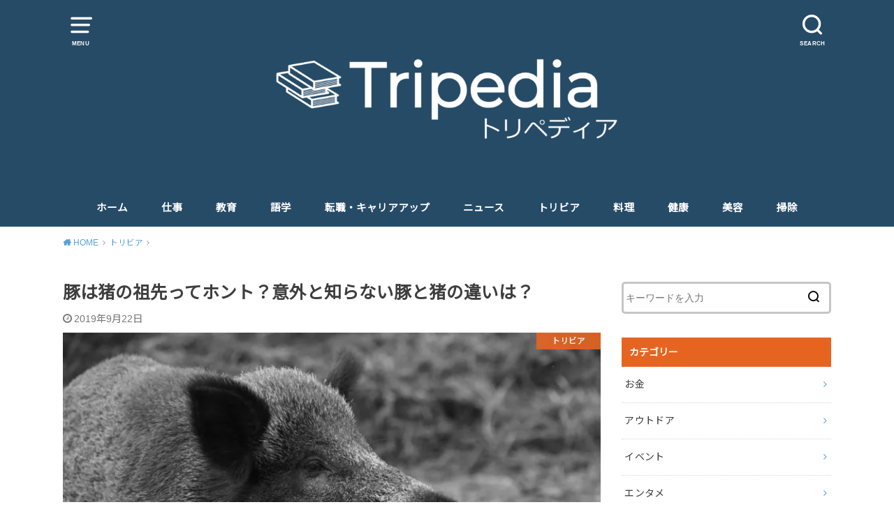

--- FILE ---
content_type: text/html; charset=UTF-8
request_url: https://tripedian.com/how-to-different-pig-and-boar/
body_size: 19901
content:
<!doctype html>
<html dir="ltr" lang="ja" prefix="og: https://ogp.me/ns#" class="no-js">

<head>
<meta charset="utf-8">
<meta http-equiv="X-UA-Compatible" content="IE=edge">
<meta name="HandheldFriendly" content="True">
<meta name="MobileOptimized" content="320">
<meta name="viewport" content="width=device-width, initial-scale=1"/>

<link rel="pingback" href="https://tripedian.com/wp/xmlrpc.php">

<title>豚は猪の祖先ってホント？意外と知らない豚と猪の違いは？ | トリペディア</title>

		<!-- All in One SEO 4.9.3 - aioseo.com -->
	<meta name="robots" content="max-snippet:-1, max-image-preview:large, max-video-preview:-1" />
	<meta name="author" content="kiyoshi"/>
	<link rel="canonical" href="https://tripedian.com/how-to-different-pig-and-boar/" />
	<meta name="generator" content="All in One SEO (AIOSEO) 4.9.3" />
		<meta property="og:locale" content="ja_JP" />
		<meta property="og:site_name" content="トリペディア | 生活に役立つ百科事典　　" />
		<meta property="og:type" content="activity" />
		<meta property="og:title" content="豚は猪の祖先ってホント？意外と知らない豚と猪の違いは？ | トリペディア" />
		<meta property="og:url" content="https://tripedian.com/how-to-different-pig-and-boar/" />
		<meta property="og:image" content="https://tripedian.com/wp/wp-content/uploads/2019/09/animal-black-and-white-pig-236684-1.jpg" />
		<meta property="og:image:secure_url" content="https://tripedian.com/wp/wp-content/uploads/2019/09/animal-black-and-white-pig-236684-1.jpg" />
		<meta property="og:image:width" content="800" />
		<meta property="og:image:height" content="533" />
		<meta name="twitter:card" content="summary" />
		<meta name="twitter:title" content="豚は猪の祖先ってホント？意外と知らない豚と猪の違いは？ | トリペディア" />
		<meta name="twitter:image" content="https://tripedian.com/wp/wp-content/uploads/2019/09/animal-black-and-white-pig-236684-1.jpg" />
		<script type="application/ld+json" class="aioseo-schema">
			{"@context":"https:\/\/schema.org","@graph":[{"@type":"Article","@id":"https:\/\/tripedian.com\/how-to-different-pig-and-boar\/#article","name":"\u8c5a\u306f\u732a\u306e\u7956\u5148\u3063\u3066\u30db\u30f3\u30c8\uff1f\u610f\u5916\u3068\u77e5\u3089\u306a\u3044\u8c5a\u3068\u732a\u306e\u9055\u3044\u306f\uff1f | \u30c8\u30ea\u30da\u30c7\u30a3\u30a2","headline":"\u8c5a\u306f\u732a\u306e\u7956\u5148\u3063\u3066\u30db\u30f3\u30c8\uff1f\u610f\u5916\u3068\u77e5\u3089\u306a\u3044\u8c5a\u3068\u732a\u306e\u9055\u3044\u306f\uff1f","author":{"@id":"https:\/\/tripedian.com\/author\/rai92go\/#author"},"publisher":{"@id":"https:\/\/tripedian.com\/#organization"},"image":{"@type":"ImageObject","url":"https:\/\/i0.wp.com\/tripedian.com\/wp\/wp-content\/uploads\/2019\/09\/animal-black-and-white-pig-236684-1.jpg?fit=800%2C533&ssl=1","width":800,"height":533},"datePublished":"2019-09-22T08:00:43+09:00","dateModified":"2019-09-22T07:58:52+09:00","inLanguage":"ja","mainEntityOfPage":{"@id":"https:\/\/tripedian.com\/how-to-different-pig-and-boar\/#webpage"},"isPartOf":{"@id":"https:\/\/tripedian.com\/how-to-different-pig-and-boar\/#webpage"},"articleSection":"\u30c8\u30ea\u30d3\u30a2, pickup, \u732a \u8c5a \u5473 \u9055\u3044, \u732a \u8c5a \u5e72\u652f, \u732a\u3068\u8c5a\u306e\u30cf\u30fc\u30d5, \u8c5a \u732a \u9055\u3044"},{"@type":"BreadcrumbList","@id":"https:\/\/tripedian.com\/how-to-different-pig-and-boar\/#breadcrumblist","itemListElement":[{"@type":"ListItem","@id":"https:\/\/tripedian.com#listItem","position":1,"name":"Home","item":"https:\/\/tripedian.com","nextItem":{"@type":"ListItem","@id":"https:\/\/tripedian.com\/category\/%e3%83%88%e3%83%aa%e3%83%93%e3%82%a2\/#listItem","name":"\u30c8\u30ea\u30d3\u30a2"}},{"@type":"ListItem","@id":"https:\/\/tripedian.com\/category\/%e3%83%88%e3%83%aa%e3%83%93%e3%82%a2\/#listItem","position":2,"name":"\u30c8\u30ea\u30d3\u30a2","item":"https:\/\/tripedian.com\/category\/%e3%83%88%e3%83%aa%e3%83%93%e3%82%a2\/","nextItem":{"@type":"ListItem","@id":"https:\/\/tripedian.com\/how-to-different-pig-and-boar\/#listItem","name":"\u8c5a\u306f\u732a\u306e\u7956\u5148\u3063\u3066\u30db\u30f3\u30c8\uff1f\u610f\u5916\u3068\u77e5\u3089\u306a\u3044\u8c5a\u3068\u732a\u306e\u9055\u3044\u306f\uff1f"},"previousItem":{"@type":"ListItem","@id":"https:\/\/tripedian.com#listItem","name":"Home"}},{"@type":"ListItem","@id":"https:\/\/tripedian.com\/how-to-different-pig-and-boar\/#listItem","position":3,"name":"\u8c5a\u306f\u732a\u306e\u7956\u5148\u3063\u3066\u30db\u30f3\u30c8\uff1f\u610f\u5916\u3068\u77e5\u3089\u306a\u3044\u8c5a\u3068\u732a\u306e\u9055\u3044\u306f\uff1f","previousItem":{"@type":"ListItem","@id":"https:\/\/tripedian.com\/category\/%e3%83%88%e3%83%aa%e3%83%93%e3%82%a2\/#listItem","name":"\u30c8\u30ea\u30d3\u30a2"}}]},{"@type":"Organization","@id":"https:\/\/tripedian.com\/#organization","name":"\u30c8\u30ea\u30da\u30c7\u30a3\u30a2","description":"\u751f\u6d3b\u306b\u5f79\u7acb\u3064\u767e\u79d1\u4e8b\u5178\u3000\u3000","url":"https:\/\/tripedian.com\/"},{"@type":"Person","@id":"https:\/\/tripedian.com\/author\/rai92go\/#author","url":"https:\/\/tripedian.com\/author\/rai92go\/","name":"kiyoshi","image":{"@type":"ImageObject","@id":"https:\/\/tripedian.com\/how-to-different-pig-and-boar\/#authorImage","url":"https:\/\/secure.gravatar.com\/avatar\/8094270b97dfacc0b1dc6cd2a51780372dc2c7e4d605539053c51897585a7601?s=96&d=mm&r=g","width":96,"height":96,"caption":"kiyoshi"}},{"@type":"WebPage","@id":"https:\/\/tripedian.com\/how-to-different-pig-and-boar\/#webpage","url":"https:\/\/tripedian.com\/how-to-different-pig-and-boar\/","name":"\u8c5a\u306f\u732a\u306e\u7956\u5148\u3063\u3066\u30db\u30f3\u30c8\uff1f\u610f\u5916\u3068\u77e5\u3089\u306a\u3044\u8c5a\u3068\u732a\u306e\u9055\u3044\u306f\uff1f | \u30c8\u30ea\u30da\u30c7\u30a3\u30a2","inLanguage":"ja","isPartOf":{"@id":"https:\/\/tripedian.com\/#website"},"breadcrumb":{"@id":"https:\/\/tripedian.com\/how-to-different-pig-and-boar\/#breadcrumblist"},"author":{"@id":"https:\/\/tripedian.com\/author\/rai92go\/#author"},"creator":{"@id":"https:\/\/tripedian.com\/author\/rai92go\/#author"},"image":{"@type":"ImageObject","url":"https:\/\/i0.wp.com\/tripedian.com\/wp\/wp-content\/uploads\/2019\/09\/animal-black-and-white-pig-236684-1.jpg?fit=800%2C533&ssl=1","@id":"https:\/\/tripedian.com\/how-to-different-pig-and-boar\/#mainImage","width":800,"height":533},"primaryImageOfPage":{"@id":"https:\/\/tripedian.com\/how-to-different-pig-and-boar\/#mainImage"},"datePublished":"2019-09-22T08:00:43+09:00","dateModified":"2019-09-22T07:58:52+09:00"},{"@type":"WebSite","@id":"https:\/\/tripedian.com\/#website","url":"https:\/\/tripedian.com\/","name":"\u30c8\u30ea\u30da\u30c7\u30a3\u30a2","description":"\u751f\u6d3b\u306b\u5f79\u7acb\u3064\u767e\u79d1\u4e8b\u5178\u3000\u3000","inLanguage":"ja","publisher":{"@id":"https:\/\/tripedian.com\/#organization"}}]}
		</script>
		<!-- All in One SEO -->

<!-- Jetpack Site Verification Tags -->
<meta name="google-site-verification" content="tScwUPwOI7qdtdCW0UKc9cUkmTVxoTbgsmC1kxxS224" />
<link rel='dns-prefetch' href='//stats.wp.com' />
<link rel='dns-prefetch' href='//fonts.googleapis.com' />
<link rel='dns-prefetch' href='//v0.wordpress.com' />
<link rel='dns-prefetch' href='//jetpack.wordpress.com' />
<link rel='dns-prefetch' href='//s0.wp.com' />
<link rel='dns-prefetch' href='//public-api.wordpress.com' />
<link rel='dns-prefetch' href='//0.gravatar.com' />
<link rel='dns-prefetch' href='//1.gravatar.com' />
<link rel='dns-prefetch' href='//2.gravatar.com' />
<link rel='dns-prefetch' href='//widgets.wp.com' />
<link rel='preconnect' href='//c0.wp.com' />
<link rel='preconnect' href='//i0.wp.com' />
<link rel="alternate" type="application/rss+xml" title="トリペディア &raquo; フィード" href="https://tripedian.com/feed/" />
<link rel="alternate" type="application/rss+xml" title="トリペディア &raquo; コメントフィード" href="https://tripedian.com/comments/feed/" />
<link rel="alternate" type="application/rss+xml" title="トリペディア &raquo; 豚は猪の祖先ってホント？意外と知らない豚と猪の違いは？ のコメントのフィード" href="https://tripedian.com/how-to-different-pig-and-boar/feed/" />
<link rel="alternate" title="oEmbed (JSON)" type="application/json+oembed" href="https://tripedian.com/wp-json/oembed/1.0/embed?url=https%3A%2F%2Ftripedian.com%2Fhow-to-different-pig-and-boar%2F" />
<link rel="alternate" title="oEmbed (XML)" type="text/xml+oembed" href="https://tripedian.com/wp-json/oembed/1.0/embed?url=https%3A%2F%2Ftripedian.com%2Fhow-to-different-pig-and-boar%2F&#038;format=xml" />
<style id='wp-img-auto-sizes-contain-inline-css' type='text/css'>
img:is([sizes=auto i],[sizes^="auto," i]){contain-intrinsic-size:3000px 1500px}
/*# sourceURL=wp-img-auto-sizes-contain-inline-css */
</style>
<style id='wp-emoji-styles-inline-css' type='text/css'>

	img.wp-smiley, img.emoji {
		display: inline !important;
		border: none !important;
		box-shadow: none !important;
		height: 1em !important;
		width: 1em !important;
		margin: 0 0.07em !important;
		vertical-align: -0.1em !important;
		background: none !important;
		padding: 0 !important;
	}
/*# sourceURL=wp-emoji-styles-inline-css */
</style>
<style id='wp-block-library-inline-css' type='text/css'>
:root{--wp-block-synced-color:#7a00df;--wp-block-synced-color--rgb:122,0,223;--wp-bound-block-color:var(--wp-block-synced-color);--wp-editor-canvas-background:#ddd;--wp-admin-theme-color:#007cba;--wp-admin-theme-color--rgb:0,124,186;--wp-admin-theme-color-darker-10:#006ba1;--wp-admin-theme-color-darker-10--rgb:0,107,160.5;--wp-admin-theme-color-darker-20:#005a87;--wp-admin-theme-color-darker-20--rgb:0,90,135;--wp-admin-border-width-focus:2px}@media (min-resolution:192dpi){:root{--wp-admin-border-width-focus:1.5px}}.wp-element-button{cursor:pointer}:root .has-very-light-gray-background-color{background-color:#eee}:root .has-very-dark-gray-background-color{background-color:#313131}:root .has-very-light-gray-color{color:#eee}:root .has-very-dark-gray-color{color:#313131}:root .has-vivid-green-cyan-to-vivid-cyan-blue-gradient-background{background:linear-gradient(135deg,#00d084,#0693e3)}:root .has-purple-crush-gradient-background{background:linear-gradient(135deg,#34e2e4,#4721fb 50%,#ab1dfe)}:root .has-hazy-dawn-gradient-background{background:linear-gradient(135deg,#faaca8,#dad0ec)}:root .has-subdued-olive-gradient-background{background:linear-gradient(135deg,#fafae1,#67a671)}:root .has-atomic-cream-gradient-background{background:linear-gradient(135deg,#fdd79a,#004a59)}:root .has-nightshade-gradient-background{background:linear-gradient(135deg,#330968,#31cdcf)}:root .has-midnight-gradient-background{background:linear-gradient(135deg,#020381,#2874fc)}:root{--wp--preset--font-size--normal:16px;--wp--preset--font-size--huge:42px}.has-regular-font-size{font-size:1em}.has-larger-font-size{font-size:2.625em}.has-normal-font-size{font-size:var(--wp--preset--font-size--normal)}.has-huge-font-size{font-size:var(--wp--preset--font-size--huge)}.has-text-align-center{text-align:center}.has-text-align-left{text-align:left}.has-text-align-right{text-align:right}.has-fit-text{white-space:nowrap!important}#end-resizable-editor-section{display:none}.aligncenter{clear:both}.items-justified-left{justify-content:flex-start}.items-justified-center{justify-content:center}.items-justified-right{justify-content:flex-end}.items-justified-space-between{justify-content:space-between}.screen-reader-text{border:0;clip-path:inset(50%);height:1px;margin:-1px;overflow:hidden;padding:0;position:absolute;width:1px;word-wrap:normal!important}.screen-reader-text:focus{background-color:#ddd;clip-path:none;color:#444;display:block;font-size:1em;height:auto;left:5px;line-height:normal;padding:15px 23px 14px;text-decoration:none;top:5px;width:auto;z-index:100000}html :where(.has-border-color){border-style:solid}html :where([style*=border-top-color]){border-top-style:solid}html :where([style*=border-right-color]){border-right-style:solid}html :where([style*=border-bottom-color]){border-bottom-style:solid}html :where([style*=border-left-color]){border-left-style:solid}html :where([style*=border-width]){border-style:solid}html :where([style*=border-top-width]){border-top-style:solid}html :where([style*=border-right-width]){border-right-style:solid}html :where([style*=border-bottom-width]){border-bottom-style:solid}html :where([style*=border-left-width]){border-left-style:solid}html :where(img[class*=wp-image-]){height:auto;max-width:100%}:where(figure){margin:0 0 1em}html :where(.is-position-sticky){--wp-admin--admin-bar--position-offset:var(--wp-admin--admin-bar--height,0px)}@media screen and (max-width:600px){html :where(.is-position-sticky){--wp-admin--admin-bar--position-offset:0px}}

/*# sourceURL=wp-block-library-inline-css */
</style><style id='global-styles-inline-css' type='text/css'>
:root{--wp--preset--aspect-ratio--square: 1;--wp--preset--aspect-ratio--4-3: 4/3;--wp--preset--aspect-ratio--3-4: 3/4;--wp--preset--aspect-ratio--3-2: 3/2;--wp--preset--aspect-ratio--2-3: 2/3;--wp--preset--aspect-ratio--16-9: 16/9;--wp--preset--aspect-ratio--9-16: 9/16;--wp--preset--color--black: #000000;--wp--preset--color--cyan-bluish-gray: #abb8c3;--wp--preset--color--white: #ffffff;--wp--preset--color--pale-pink: #f78da7;--wp--preset--color--vivid-red: #cf2e2e;--wp--preset--color--luminous-vivid-orange: #ff6900;--wp--preset--color--luminous-vivid-amber: #fcb900;--wp--preset--color--light-green-cyan: #7bdcb5;--wp--preset--color--vivid-green-cyan: #00d084;--wp--preset--color--pale-cyan-blue: #8ed1fc;--wp--preset--color--vivid-cyan-blue: #0693e3;--wp--preset--color--vivid-purple: #9b51e0;--wp--preset--gradient--vivid-cyan-blue-to-vivid-purple: linear-gradient(135deg,rgb(6,147,227) 0%,rgb(155,81,224) 100%);--wp--preset--gradient--light-green-cyan-to-vivid-green-cyan: linear-gradient(135deg,rgb(122,220,180) 0%,rgb(0,208,130) 100%);--wp--preset--gradient--luminous-vivid-amber-to-luminous-vivid-orange: linear-gradient(135deg,rgb(252,185,0) 0%,rgb(255,105,0) 100%);--wp--preset--gradient--luminous-vivid-orange-to-vivid-red: linear-gradient(135deg,rgb(255,105,0) 0%,rgb(207,46,46) 100%);--wp--preset--gradient--very-light-gray-to-cyan-bluish-gray: linear-gradient(135deg,rgb(238,238,238) 0%,rgb(169,184,195) 100%);--wp--preset--gradient--cool-to-warm-spectrum: linear-gradient(135deg,rgb(74,234,220) 0%,rgb(151,120,209) 20%,rgb(207,42,186) 40%,rgb(238,44,130) 60%,rgb(251,105,98) 80%,rgb(254,248,76) 100%);--wp--preset--gradient--blush-light-purple: linear-gradient(135deg,rgb(255,206,236) 0%,rgb(152,150,240) 100%);--wp--preset--gradient--blush-bordeaux: linear-gradient(135deg,rgb(254,205,165) 0%,rgb(254,45,45) 50%,rgb(107,0,62) 100%);--wp--preset--gradient--luminous-dusk: linear-gradient(135deg,rgb(255,203,112) 0%,rgb(199,81,192) 50%,rgb(65,88,208) 100%);--wp--preset--gradient--pale-ocean: linear-gradient(135deg,rgb(255,245,203) 0%,rgb(182,227,212) 50%,rgb(51,167,181) 100%);--wp--preset--gradient--electric-grass: linear-gradient(135deg,rgb(202,248,128) 0%,rgb(113,206,126) 100%);--wp--preset--gradient--midnight: linear-gradient(135deg,rgb(2,3,129) 0%,rgb(40,116,252) 100%);--wp--preset--font-size--small: 13px;--wp--preset--font-size--medium: 20px;--wp--preset--font-size--large: 36px;--wp--preset--font-size--x-large: 42px;--wp--preset--spacing--20: 0.44rem;--wp--preset--spacing--30: 0.67rem;--wp--preset--spacing--40: 1rem;--wp--preset--spacing--50: 1.5rem;--wp--preset--spacing--60: 2.25rem;--wp--preset--spacing--70: 3.38rem;--wp--preset--spacing--80: 5.06rem;--wp--preset--shadow--natural: 6px 6px 9px rgba(0, 0, 0, 0.2);--wp--preset--shadow--deep: 12px 12px 50px rgba(0, 0, 0, 0.4);--wp--preset--shadow--sharp: 6px 6px 0px rgba(0, 0, 0, 0.2);--wp--preset--shadow--outlined: 6px 6px 0px -3px rgb(255, 255, 255), 6px 6px rgb(0, 0, 0);--wp--preset--shadow--crisp: 6px 6px 0px rgb(0, 0, 0);}:where(.is-layout-flex){gap: 0.5em;}:where(.is-layout-grid){gap: 0.5em;}body .is-layout-flex{display: flex;}.is-layout-flex{flex-wrap: wrap;align-items: center;}.is-layout-flex > :is(*, div){margin: 0;}body .is-layout-grid{display: grid;}.is-layout-grid > :is(*, div){margin: 0;}:where(.wp-block-columns.is-layout-flex){gap: 2em;}:where(.wp-block-columns.is-layout-grid){gap: 2em;}:where(.wp-block-post-template.is-layout-flex){gap: 1.25em;}:where(.wp-block-post-template.is-layout-grid){gap: 1.25em;}.has-black-color{color: var(--wp--preset--color--black) !important;}.has-cyan-bluish-gray-color{color: var(--wp--preset--color--cyan-bluish-gray) !important;}.has-white-color{color: var(--wp--preset--color--white) !important;}.has-pale-pink-color{color: var(--wp--preset--color--pale-pink) !important;}.has-vivid-red-color{color: var(--wp--preset--color--vivid-red) !important;}.has-luminous-vivid-orange-color{color: var(--wp--preset--color--luminous-vivid-orange) !important;}.has-luminous-vivid-amber-color{color: var(--wp--preset--color--luminous-vivid-amber) !important;}.has-light-green-cyan-color{color: var(--wp--preset--color--light-green-cyan) !important;}.has-vivid-green-cyan-color{color: var(--wp--preset--color--vivid-green-cyan) !important;}.has-pale-cyan-blue-color{color: var(--wp--preset--color--pale-cyan-blue) !important;}.has-vivid-cyan-blue-color{color: var(--wp--preset--color--vivid-cyan-blue) !important;}.has-vivid-purple-color{color: var(--wp--preset--color--vivid-purple) !important;}.has-black-background-color{background-color: var(--wp--preset--color--black) !important;}.has-cyan-bluish-gray-background-color{background-color: var(--wp--preset--color--cyan-bluish-gray) !important;}.has-white-background-color{background-color: var(--wp--preset--color--white) !important;}.has-pale-pink-background-color{background-color: var(--wp--preset--color--pale-pink) !important;}.has-vivid-red-background-color{background-color: var(--wp--preset--color--vivid-red) !important;}.has-luminous-vivid-orange-background-color{background-color: var(--wp--preset--color--luminous-vivid-orange) !important;}.has-luminous-vivid-amber-background-color{background-color: var(--wp--preset--color--luminous-vivid-amber) !important;}.has-light-green-cyan-background-color{background-color: var(--wp--preset--color--light-green-cyan) !important;}.has-vivid-green-cyan-background-color{background-color: var(--wp--preset--color--vivid-green-cyan) !important;}.has-pale-cyan-blue-background-color{background-color: var(--wp--preset--color--pale-cyan-blue) !important;}.has-vivid-cyan-blue-background-color{background-color: var(--wp--preset--color--vivid-cyan-blue) !important;}.has-vivid-purple-background-color{background-color: var(--wp--preset--color--vivid-purple) !important;}.has-black-border-color{border-color: var(--wp--preset--color--black) !important;}.has-cyan-bluish-gray-border-color{border-color: var(--wp--preset--color--cyan-bluish-gray) !important;}.has-white-border-color{border-color: var(--wp--preset--color--white) !important;}.has-pale-pink-border-color{border-color: var(--wp--preset--color--pale-pink) !important;}.has-vivid-red-border-color{border-color: var(--wp--preset--color--vivid-red) !important;}.has-luminous-vivid-orange-border-color{border-color: var(--wp--preset--color--luminous-vivid-orange) !important;}.has-luminous-vivid-amber-border-color{border-color: var(--wp--preset--color--luminous-vivid-amber) !important;}.has-light-green-cyan-border-color{border-color: var(--wp--preset--color--light-green-cyan) !important;}.has-vivid-green-cyan-border-color{border-color: var(--wp--preset--color--vivid-green-cyan) !important;}.has-pale-cyan-blue-border-color{border-color: var(--wp--preset--color--pale-cyan-blue) !important;}.has-vivid-cyan-blue-border-color{border-color: var(--wp--preset--color--vivid-cyan-blue) !important;}.has-vivid-purple-border-color{border-color: var(--wp--preset--color--vivid-purple) !important;}.has-vivid-cyan-blue-to-vivid-purple-gradient-background{background: var(--wp--preset--gradient--vivid-cyan-blue-to-vivid-purple) !important;}.has-light-green-cyan-to-vivid-green-cyan-gradient-background{background: var(--wp--preset--gradient--light-green-cyan-to-vivid-green-cyan) !important;}.has-luminous-vivid-amber-to-luminous-vivid-orange-gradient-background{background: var(--wp--preset--gradient--luminous-vivid-amber-to-luminous-vivid-orange) !important;}.has-luminous-vivid-orange-to-vivid-red-gradient-background{background: var(--wp--preset--gradient--luminous-vivid-orange-to-vivid-red) !important;}.has-very-light-gray-to-cyan-bluish-gray-gradient-background{background: var(--wp--preset--gradient--very-light-gray-to-cyan-bluish-gray) !important;}.has-cool-to-warm-spectrum-gradient-background{background: var(--wp--preset--gradient--cool-to-warm-spectrum) !important;}.has-blush-light-purple-gradient-background{background: var(--wp--preset--gradient--blush-light-purple) !important;}.has-blush-bordeaux-gradient-background{background: var(--wp--preset--gradient--blush-bordeaux) !important;}.has-luminous-dusk-gradient-background{background: var(--wp--preset--gradient--luminous-dusk) !important;}.has-pale-ocean-gradient-background{background: var(--wp--preset--gradient--pale-ocean) !important;}.has-electric-grass-gradient-background{background: var(--wp--preset--gradient--electric-grass) !important;}.has-midnight-gradient-background{background: var(--wp--preset--gradient--midnight) !important;}.has-small-font-size{font-size: var(--wp--preset--font-size--small) !important;}.has-medium-font-size{font-size: var(--wp--preset--font-size--medium) !important;}.has-large-font-size{font-size: var(--wp--preset--font-size--large) !important;}.has-x-large-font-size{font-size: var(--wp--preset--font-size--x-large) !important;}
/*# sourceURL=global-styles-inline-css */
</style>

<style id='classic-theme-styles-inline-css' type='text/css'>
/*! This file is auto-generated */
.wp-block-button__link{color:#fff;background-color:#32373c;border-radius:9999px;box-shadow:none;text-decoration:none;padding:calc(.667em + 2px) calc(1.333em + 2px);font-size:1.125em}.wp-block-file__button{background:#32373c;color:#fff;text-decoration:none}
/*# sourceURL=/wp-includes/css/classic-themes.min.css */
</style>
<link rel='stylesheet' id='toc-screen-css' href='https://tripedian.com/wp/wp-content/plugins/table-of-contents-plus/screen.min.css?ver=2411.1' type='text/css' media='all' />
<style id='toc-screen-inline-css' type='text/css'>
div#toc_container ul li {font-size: 85%;}
/*# sourceURL=toc-screen-inline-css */
</style>
<link rel='stylesheet' id='style-css' href='https://tripedian.com/wp/wp-content/themes/yswallow/style.css' type='text/css' media='all' />
<style id='style-inline-css' type='text/css'>
.animated{animation-duration:1.2s;animation-fill-mode:both;animation-delay:0s;animation-timing-function:ease-out}.wpcf7 .screen-reader-response{position:static}.animated{animation-fill-mode:none}@keyframes fadeIn{from{opacity:0}to{opacity:1}}.fadeIn{animation-name:fadeIn}@keyframes fadeInDown{from{opacity:0;transform:translate3d(0,-10px,0)}to{opacity:1;transform:none}}.fadeInDown{animation-name:fadeInDown}@keyframes fadeInDownBig{from{opacity:0;transform:translate3d(0,-100%,0)}to{opacity:1;transform:none}}.fadeInDownBig{animation-name:fadeInDownBig}@keyframes fadeInLeft{from{opacity:0;transform:translate3d(-10px,0,0)}to{opacity:1;transform:none}}.fadeInLeft{animation-name:fadeInLeft}@keyframes fadeInLeftBig{from{opacity:0;transform:translate3d(-100%,0,0)}to{opacity:1;transform:none}}.fadeInLeftBig{animation-name:fadeInLeftBig}@keyframes fadeInRight{from{opacity:0;transform:translate3d(10px,0,0)}to{opacity:1;transform:none}}.fadeInRight{animation-name:fadeInRight}@keyframes fadeInRightBig{from{opacity:0;transform:translate3d(100%,0,0)}to{opacity:1;transform:none}}.fadeInRightBig{animation-name:fadeInRightBig}@keyframes fadeInUp{from{opacity:0;transform:translate3d(0,10px,0)}to{opacity:1;transform:none}}.fadeInUp{animation-name:fadeInUp}@keyframes fadeInUpBig{from{opacity:0;transform:translate3d(0,100%,0)}to{opacity:1;transform:none}}.fadeInUpBig{animation-name:fadeInUpBig}
/*# sourceURL=style-inline-css */
</style>
<link rel='stylesheet' id='child-style-css' href='https://tripedian.com/wp/wp-content/themes/yswallow_custom/style.css' type='text/css' media='all' />
<link crossorigin="anonymous" rel='stylesheet' id='gf_Notojp-css' href='https://fonts.googleapis.com/css?family=Noto+Sans+JP&#038;display=swap' type='text/css' media='all' />
<link rel='stylesheet' id='fontawesome-css' href='https://tripedian.com/wp/wp-content/themes/yswallow/library/css/font-awesome.min.css' type='text/css' media='all' />
<link rel='stylesheet' id='jetpack_likes-css' href='https://c0.wp.com/p/jetpack/15.4/modules/likes/style.css' type='text/css' media='all' />
<style id='quads-styles-inline-css' type='text/css'>

    .quads-location ins.adsbygoogle {
        background: transparent !important;
    }.quads-location .quads_rotator_img{ opacity:1 !important;}
    .quads.quads_ad_container { display: grid; grid-template-columns: auto; grid-gap: 10px; padding: 10px; }
    .grid_image{animation: fadeIn 0.5s;-webkit-animation: fadeIn 0.5s;-moz-animation: fadeIn 0.5s;
        -o-animation: fadeIn 0.5s;-ms-animation: fadeIn 0.5s;}
    .quads-ad-label { font-size: 12px; text-align: center; color: #333;}
    .quads_click_impression { display: none;} .quads-location, .quads-ads-space{max-width:100%;} @media only screen and (max-width: 480px) { .quads-ads-space, .penci-builder-element .quads-ads-space{max-width:340px;}}
/*# sourceURL=quads-styles-inline-css */
</style>
<script type="text/javascript" src="https://c0.wp.com/c/6.9/wp-includes/js/jquery/jquery.min.js" id="jquery-core-js"></script>
<script type="text/javascript" src="https://c0.wp.com/c/6.9/wp-includes/js/jquery/jquery-migrate.min.js" id="jquery-migrate-js"></script>
<link rel="https://api.w.org/" href="https://tripedian.com/wp-json/" /><link rel="alternate" title="JSON" type="application/json" href="https://tripedian.com/wp-json/wp/v2/posts/5313" /><link rel="EditURI" type="application/rsd+xml" title="RSD" href="https://tripedian.com/wp/xmlrpc.php?rsd" />
<meta name="generator" content="WordPress 6.9" />
<link rel='shortlink' href='https://wp.me/paGYyC-1nH' />
	<style>img#wpstats{display:none}</style>
		<script>document.cookie = 'quads_browser_width='+screen.width;</script><style type="text/css">
body, #breadcrumb li a::after{ color: #3E3E3E;}
a, #breadcrumb li a i, .authorbox .author_sns li a::before,.widget li a:after{ color: #57a1d8;}
a:hover{ color: #9eccef;}
.article-footer .post-categories li a,.article-footer .tags a{ background: #57a1d8; border-color:#57a1d8;}
.article-footer .tags a{ color:#57a1d8; background: none;}
.article-footer .post-categories li a:hover,.article-footer .tags a:hover{ background:#9eccef;  border-color:#9eccef;}
input[type="text"],input[type="password"],input[type="datetime"],input[type="datetime-local"],input[type="date"],input[type="month"],input[type="time"],input[type="week"],input[type="number"],input[type="email"],input[type="url"],input[type="search"],input[type="tel"],input[type="color"],select,textarea,.field { background-color: #ffffff;}
#header{ color: #ffffff; background: #264b67;}
#logo a{ color: #ecf6ff;}
@media only screen and (min-width: 768px) {
	#g_nav .nav > li::after{ background: #ecf6ff;}
	#g_nav .nav li ul.sub-menu, #g_nav .nav li ul.children{ background: #2e3a44;color: #ffffff;}
	.archives-list .post-list a .eyecatch::after{ background: #57a1d8;}
}

.slick-prev:before, .slick-next:before, .accordionBtn, #submit, button, html input[type="button"], input[type="reset"], input[type="submit"], .pagination a:hover, .pagination a:focus,.page-links a:hover, .page-links a:focus { background-color: #57a1d8;}
.accordionBtn.active, #submit:hover, #submit:focus{ background-color: #9eccef;}
.entry-content h2, .homeadd_wrap .widgettitle, .widgettitle, .eyecatch .cat-name, ul.wpp-list li a:before, .cat_postlist .catttl span::before, .cat_postlist .catttl span::after, .accordion::before{ background: #e76420; color: #ffffff;}
.entry-content h3,.entry-content h4{ border-color: #e76420;}
.h_balloon .entry-content h2:after{ border-top-color: #e76420;}
.entry-content ol li:before{ background: #e76420; border-color: #e76420;  color: #ffffff;}
.entry-content ol li ol li:before{ color: #e76420;}
.entry-content ul li:before{ color: #e76420;}
.entry-content blockquote::before,.entry-content blockquote::after{color: #e76420;}

.btn-wrap a{background: #57a1d8;border: 1px solid #57a1d8;}
.btn-wrap a:hover,.widget .btn-wrap:not(.simple) a:hover{color: #57a1d8;border-color: #57a1d8;}
.btn-wrap.simple a, .pagination a, .pagination span,.page-links a{border-color: #57a1d8; color: #57a1d8;}
.btn-wrap.simple a:hover, .pagination .current,.pagination .current:hover,.page-links ul > li > span{background-color: #57a1d8;}

#footer-top::before{background-color: #e76420;}
#footer,.cta-inner{background-color: #2e3a44; color: #ffffff;}

</style>
<link rel="amphtml" href="https://tripedian.com/how-to-different-pig-and-boar/?amp=1"><link rel="icon" href="https://i0.wp.com/tripedian.com/wp/wp-content/uploads/2018/11/cropped-Tripedia-logo-1.png?fit=32%2C32&#038;ssl=1" sizes="32x32" />
<link rel="icon" href="https://i0.wp.com/tripedian.com/wp/wp-content/uploads/2018/11/cropped-Tripedia-logo-1.png?fit=192%2C192&#038;ssl=1" sizes="192x192" />
<link rel="apple-touch-icon" href="https://i0.wp.com/tripedian.com/wp/wp-content/uploads/2018/11/cropped-Tripedia-logo-1.png?fit=180%2C180&#038;ssl=1" />
<meta name="msapplication-TileImage" content="https://i0.wp.com/tripedian.com/wp/wp-content/uploads/2018/11/cropped-Tripedia-logo-1.png?fit=270%2C270&#038;ssl=1" />
</head>

<body class="wp-singular post-template-default single single-post postid-5313 single-format-standard wp-theme-yswallow wp-child-theme-yswallow_custom pd_normal h_stitch date_on catlabelon pannavi_on">
	<div id="container">


<header id="header" class="header animated fadeIn">
<div id="inner-header" class="wrap cf">

<a href="#spnavi" data-remodal-target="spnavi" class="nav_btn"><span class="text">MENU</span></a>
<div class="remodal" data-remodal-id="spnavi" data-remodal-options="hashTracking:false">
<button data-remodal-action="close" class="remodal-close"><span class="text gf">CLOSE</span></button>
<div id="nav_menu-3" class="widget widget_nav_menu"><div class="menu-%e3%82%b9%e3%83%9e%e3%83%9b%e3%83%8f%e3%83%b3%e3%83%90%e3%83%bc%e3%82%ac%e3%83%bc%e3%83%a1%e3%83%8b%e3%83%a5%e3%83%bc-container"><ul id="menu-%e3%82%b9%e3%83%9e%e3%83%9b%e3%83%8f%e3%83%b3%e3%83%90%e3%83%bc%e3%82%ac%e3%83%bc%e3%83%a1%e3%83%8b%e3%83%a5%e3%83%bc" class="menu"><li id="menu-item-2042" class="menu-item menu-item-type-custom menu-item-object-custom menu-item-home menu-item-has-children menu-item-2042"><a href="https://tripedian.com/">HOME</a>
<ul class="sub-menu">
	<li id="menu-item-2034" class="menu-item menu-item-type-post_type menu-item-object-page menu-item-2034"><a href="https://tripedian.com/host-info/">プライバシーポリシー</a></li>
	<li id="menu-item-2033" class="menu-item menu-item-type-post_type menu-item-object-page menu-item-2033"><a href="https://tripedian.com/contactform/">お問い合わせ先</a></li>
</ul>
</li>
<li id="menu-item-1826" class="menu-item menu-item-type-taxonomy menu-item-object-category menu-item-1826"><a href="https://tripedian.com/category/work/">仕事</a></li>
<li id="menu-item-1827" class="menu-item menu-item-type-taxonomy menu-item-object-category menu-item-1827"><a href="https://tripedian.com/category/education/">教育</a></li>
<li id="menu-item-2078" class="menu-item menu-item-type-taxonomy menu-item-object-category menu-item-2078"><a href="https://tripedian.com/category/language/">語学</a></li>
<li id="menu-item-1825" class="menu-item menu-item-type-taxonomy menu-item-object-category menu-item-1825"><a href="https://tripedian.com/category/change-job-career-up/">転職・キャリアアップ</a></li>
<li id="menu-item-2113" class="menu-item menu-item-type-taxonomy menu-item-object-category menu-item-2113"><a href="https://tripedian.com/category/%e5%89%af%e6%a5%ad/">副業</a></li>
<li id="menu-item-2109" class="menu-item menu-item-type-taxonomy menu-item-object-category menu-item-2109"><a href="https://tripedian.com/category/%e3%83%8b%e3%83%a5%e3%83%bc%e3%82%b9/">ニュース</a></li>
<li id="menu-item-2296" class="menu-item menu-item-type-taxonomy menu-item-object-category current-post-ancestor current-menu-parent current-post-parent menu-item-2296"><a href="https://tripedian.com/category/%e3%83%88%e3%83%aa%e3%83%93%e3%82%a2/">トリビア</a></li>
<li id="menu-item-2297" class="menu-item menu-item-type-taxonomy menu-item-object-category menu-item-2297"><a href="https://tripedian.com/category/%e6%96%99%e7%90%86/">料理</a></li>
<li id="menu-item-2298" class="menu-item menu-item-type-taxonomy menu-item-object-category menu-item-2298"><a href="https://tripedian.com/category/%e7%be%8e%e5%ae%b9/">美容</a></li>
<li id="menu-item-2299" class="menu-item menu-item-type-taxonomy menu-item-object-category menu-item-2299"><a href="https://tripedian.com/category/%e5%81%a5%e5%ba%b7/">健康</a></li>
<li id="menu-item-2331" class="menu-item menu-item-type-taxonomy menu-item-object-category menu-item-2331"><a href="https://tripedian.com/category/%e3%82%a2%e3%82%a6%e3%83%88%e3%83%89%e3%82%a2/">アウトドア</a></li>
<li id="menu-item-2332" class="menu-item menu-item-type-taxonomy menu-item-object-category menu-item-2332"><a href="https://tripedian.com/category/%e3%83%87%e3%83%90%e3%82%a4%e3%82%b9/">デバイス</a></li>
<li id="menu-item-2333" class="menu-item menu-item-type-taxonomy menu-item-object-category menu-item-2333"><a href="https://tripedian.com/category/%e6%8e%83%e9%99%a4/">掃除</a></li>
<li id="menu-item-2334" class="menu-item menu-item-type-taxonomy menu-item-object-category menu-item-2334"><a href="https://tripedian.com/category/%e6%97%85%e8%a1%8c/">旅行</a></li>
</ul></div></div><button data-remodal-action="close" class="remodal-close"><span class="text gf">CLOSE</span></button>
</div>

<div class="searchbox">
<form role="search" method="get" id="searchform" class="searchform cf" action="https://tripedian.com/" >
<input type="search" placeholder="キーワードを入力" value="" name="s" id="s" />
<span class="nav_btn search_btn"><span class="text">SEARCH</span></span>
</form>
</div>

<div id="logo" class="fs_ll sitedes_off">
				<p class="h1 img"><a href="https://tripedian.com"><img src="https://tripedian.com/wp/wp-content/uploads/2018/12/Tripedia-logo-white.png" alt="トリペディア"></a></p>
	
	</div>

<div id="g_nav" class="g_nav-sp animated anidelayS fadeIn">
<nav class="menu-sp cf"><ul id="menu-%e3%83%a1%e3%82%a4%e3%83%b3" class="nav top-nav cf"><li id="menu-item-25" class="menu-item menu-item-type-custom menu-item-object-custom menu-item-home menu-item-25"><a href="https://tripedian.com/">ホーム</a></li>
<li id="menu-item-1817" class="menu-item menu-item-type-taxonomy menu-item-object-category menu-item-1817"><a href="https://tripedian.com/category/work/">仕事</a></li>
<li id="menu-item-1818" class="menu-item menu-item-type-taxonomy menu-item-object-category menu-item-1818"><a href="https://tripedian.com/category/education/">教育</a></li>
<li id="menu-item-2079" class="menu-item menu-item-type-taxonomy menu-item-object-category menu-item-2079"><a href="https://tripedian.com/category/language/">語学</a></li>
<li id="menu-item-1820" class="menu-item menu-item-type-taxonomy menu-item-object-category menu-item-1820"><a href="https://tripedian.com/category/change-job-career-up/">転職・キャリアアップ</a></li>
<li id="menu-item-2108" class="menu-item menu-item-type-taxonomy menu-item-object-category menu-item-2108"><a href="https://tripedian.com/category/%e3%83%8b%e3%83%a5%e3%83%bc%e3%82%b9/">ニュース</a></li>
<li id="menu-item-2257" class="menu-item menu-item-type-taxonomy menu-item-object-category current-post-ancestor current-menu-parent current-post-parent menu-item-2257"><a href="https://tripedian.com/category/%e3%83%88%e3%83%aa%e3%83%93%e3%82%a2/">トリビア</a></li>
<li id="menu-item-2335" class="menu-item menu-item-type-taxonomy menu-item-object-category menu-item-2335"><a href="https://tripedian.com/category/%e6%96%99%e7%90%86/">料理</a></li>
<li id="menu-item-2336" class="menu-item menu-item-type-taxonomy menu-item-object-category menu-item-2336"><a href="https://tripedian.com/category/%e5%81%a5%e5%ba%b7/">健康</a></li>
<li id="menu-item-2337" class="menu-item menu-item-type-taxonomy menu-item-object-category menu-item-2337"><a href="https://tripedian.com/category/%e7%be%8e%e5%ae%b9/">美容</a></li>
<li id="menu-item-2338" class="menu-item menu-item-type-taxonomy menu-item-object-category menu-item-2338"><a href="https://tripedian.com/category/%e6%8e%83%e9%99%a4/">掃除</a></li>
</ul></nav></div>


</div>
</header>





<div id="breadcrumb" class="breadcrumb animated fadeIn cf"><div class="wrap"><ul class="breadcrumb__ul" itemscope itemtype="http://schema.org/BreadcrumbList"><li class="breadcrumb__li bc_homelink" itemprop="itemListElement" itemscope itemtype="http://schema.org/ListItem"><a class="breadcrumb__link" itemprop="item" href="https://tripedian.com/"><span itemprop="name"> HOME</span></a><meta itemprop="position" content="1" /></li><li class="breadcrumb__li" itemprop="itemListElement" itemscope itemtype="http://schema.org/ListItem"><a class="breadcrumb__link" itemprop="item" href="https://tripedian.com/category/%e3%83%88%e3%83%aa%e3%83%93%e3%82%a2/"><span itemprop="name">トリビア</span></a><meta itemprop="position" content="2" /></li><li class="breadcrumb__li bc_posttitle" itemprop="itemListElement" itemscope itemtype="http://schema.org/ListItem"><span itemprop="name">豚は猪の祖先ってホント？意外と知らない豚と猪の違いは？</span><meta itemprop="position" content="3" /></li></ul></div></div>

<div id="content">
<div id="inner-content" class="wrap cf">

<div class="main-wrap">
<main id="main" class="animated anidelayS fadeIn" role="main">

<article id="post-5313" class="post-5313 post type-post status-publish format-standard has-post-thumbnail hentry category-330 tag-pickup tag-1251 tag-1253 tag-1252 tag-1250 article cf" role="article">
<header class="article-header entry-header">
<div class="inner">
<h1 class="entry-title single-title" itemprop="headline" rel="bookmark">豚は猪の祖先ってホント？意外と知らない豚と猪の違いは？</h1>

<div class="byline entry-meta vcard cf">

<time class="time__date date gf entry-date updated" datetime="2019-09-22">2019年9月22日</time>
</div>

<figure class="eyecatch">
<img width="800" height="533" src="https://tripedian.com/wp/wp-content/uploads/2019/09/animal-black-and-white-pig-236684-1.jpg" class="attachment-post-thumbnail size-post-thumbnail wp-post-image" alt="" decoding="async" fetchpriority="high" srcset="https://i0.wp.com/tripedian.com/wp/wp-content/uploads/2019/09/animal-black-and-white-pig-236684-1.jpg?w=800&amp;ssl=1 800w, https://i0.wp.com/tripedian.com/wp/wp-content/uploads/2019/09/animal-black-and-white-pig-236684-1.jpg?resize=300%2C200&amp;ssl=1 300w, https://i0.wp.com/tripedian.com/wp/wp-content/uploads/2019/09/animal-black-and-white-pig-236684-1.jpg?resize=768%2C512&amp;ssl=1 768w" sizes="(max-width: 800px) 100vw, 800px" />
<span class="cat-name cat-id-330">トリビア</span>
</figure>

</div>
</header>


<div class="share short">
<div class="sns">
<ul class="cf">

<li class="twitter"> 
<a target="blank" href="//twitter.com/intent/tweet?url=https%3A%2F%2Ftripedian.com%2Fhow-to-different-pig-and-boar%2F&text=%E8%B1%9A%E3%81%AF%E7%8C%AA%E3%81%AE%E7%A5%96%E5%85%88%E3%81%A3%E3%81%A6%E3%83%9B%E3%83%B3%E3%83%88%EF%BC%9F%E6%84%8F%E5%A4%96%E3%81%A8%E7%9F%A5%E3%82%89%E3%81%AA%E3%81%84%E8%B1%9A%E3%81%A8%E7%8C%AA%E3%81%AE%E9%81%95%E3%81%84%E3%81%AF%EF%BC%9F&via=lTS2LsS70ZzZ5my?lang=en&tw_p=tweetbutton" onclick="window.open(this.href, 'tweetwindow', 'width=550, height=450,personalbar=0,toolbar=0,scrollbars=1,resizable=1'); return false;"><span class="text">ツイート</span><span class="count"></span></a>
</li>

<li class="facebook">
<a href="//www.facebook.com/sharer.php?src=bm&u=https%3A%2F%2Ftripedian.com%2Fhow-to-different-pig-and-boar%2F&t=%E8%B1%9A%E3%81%AF%E7%8C%AA%E3%81%AE%E7%A5%96%E5%85%88%E3%81%A3%E3%81%A6%E3%83%9B%E3%83%B3%E3%83%88%EF%BC%9F%E6%84%8F%E5%A4%96%E3%81%A8%E7%9F%A5%E3%82%89%E3%81%AA%E3%81%84%E8%B1%9A%E3%81%A8%E7%8C%AA%E3%81%AE%E9%81%95%E3%81%84%E3%81%AF%EF%BC%9F" onclick="javascript:window.open(this.href, '', 'menubar=no,toolbar=no,resizable=yes,scrollbars=yes,height=300,width=600');return false;"><span class="text">シェア</span><span class="count"></span></a>
</li>

<li class="hatebu">       
<a href="//b.hatena.ne.jp/add?mode=confirm&url=https://tripedian.com/how-to-different-pig-and-boar/&title=%E8%B1%9A%E3%81%AF%E7%8C%AA%E3%81%AE%E7%A5%96%E5%85%88%E3%81%A3%E3%81%A6%E3%83%9B%E3%83%B3%E3%83%88%EF%BC%9F%E6%84%8F%E5%A4%96%E3%81%A8%E7%9F%A5%E3%82%89%E3%81%AA%E3%81%84%E8%B1%9A%E3%81%A8%E7%8C%AA%E3%81%AE%E9%81%95%E3%81%84%E3%81%AF%EF%BC%9F" onclick="window.open(this.href, 'HBwindow', 'width=600, height=400, menubar=no, toolbar=no, scrollbars=yes'); return false;" target="_blank"><span class="text">はてブ</span><span class="count"></span></a>
</li>

<li class="line">
<a href="//line.me/R/msg/text/?%E8%B1%9A%E3%81%AF%E7%8C%AA%E3%81%AE%E7%A5%96%E5%85%88%E3%81%A3%E3%81%A6%E3%83%9B%E3%83%B3%E3%83%88%EF%BC%9F%E6%84%8F%E5%A4%96%E3%81%A8%E7%9F%A5%E3%82%89%E3%81%AA%E3%81%84%E8%B1%9A%E3%81%A8%E7%8C%AA%E3%81%AE%E9%81%95%E3%81%84%E3%81%AF%EF%BC%9F%0Ahttps%3A%2F%2Ftripedian.com%2Fhow-to-different-pig-and-boar%2F" target="_blank"><span class="text">送る</span></a>
</li>

<li class="pocket">
<a href="//getpocket.com/edit?url=https://tripedian.com/how-to-different-pig-and-boar/&title=豚は猪の祖先ってホント？意外と知らない豚と猪の違いは？" onclick="window.open(this.href, 'FBwindow', 'width=550, height=350, menubar=no, toolbar=no, scrollbars=yes'); return false;"><span class="text">Pocket</span><span class="count"></span></a></li>

</ul>
</div> 
</div>



<section class="entry-content cf">


<p>ホント！です。良く知られている話ですが<br />
１万 1000 年前、<strong>アラビア半島周辺で初め</strong><br />
<strong>て野生の猪を家畜化して豚が誕生</strong>しました。</p>
<p>豚も猪も学名は<br />
「Sus scrofa」と言います。</p>
<p>この時代にはすでに<br />
森の中でイノシシ狩り<br />
が盛んにされてました。</p>
<p>東南アジアにいる<br />
豚や黒豚は見た目が<br />
猪と似ていますよね。</p>
<p>そこで、牙に注目して見ると<br />
<strong>オス猪には鋭い牙</strong>があります。</p>
<blockquote class="twitter-tweet" data-width="550" data-dnt="true">
<p lang="ja" dir="ltr">1頭のメスをかけた3頭のオスイノシシの激しい闘い！</p>
<p>負けて牙も取れてしまったイノシシが痛々しい…。<a href="https://twitter.com/hashtag/%E3%83%8A%E3%82%B7%E3%83%A7%E3%82%B8%E3%82%AATV?src=hash&amp;ref_src=twsrc%5Etfw">#ナショジオTV</a> <a href="https://t.co/fP30HVZ6SV">pic.twitter.com/fP30HVZ6SV</a></p>
<p>&mdash; ナショナルジオグラフィック(TV) (@natgeotv_jp) <a href="https://twitter.com/natgeotv_jp/status/1156897367859187712?ref_src=twsrc%5Etfw">August 1, 2019</a></p></blockquote>
<p><script async src="https://platform.twitter.com/widgets.js" charset="utf-8"></script></p>
<p>豚は、家畜化され退化して<br />
しまっているので短くなっています。</p>
<blockquote class="twitter-tweet" data-width="550" data-dnt="true">
<p lang="ja" dir="ltr">動物園にずっと豚のおしりを押し続けるヤギと<br />嫌がり続ける豚がおった <a href="https://t.co/7mEDBnPNyK">pic.twitter.com/7mEDBnPNyK</a></p>
<p>&mdash; 【犬派へ送る】ほっこり❤️ムービー (@tora_kunn22) <a href="https://twitter.com/tora_kunn22/status/1173568034985914369?ref_src=twsrc%5Etfw">September 16, 2019</a></p></blockquote>
<p><script async src="https://platform.twitter.com/widgets.js" charset="utf-8"></script></p>
<p>そして、体形の違いもあります。<br />
豚は、食肉のために品種改良をしました。<br />
そのため、胴が猪に比べ長くなっています。</p>
<p>今回は、豚肉や「ジビエ」と呼ばれる<br />
猪肉について、さらに詳しく解説します。</p>
<div id="toc_container" class="toc_light_blue no_bullets"><p class="toc_title">目次</p><ul class="toc_list"><li></li><li></li><li></li><li></li></ul></div>
<h2><span id="i">猪肉と豚肉、どちらが食べやすい？味わいの違いは脂にあった！</span></h2>
<p>野生の猪は大自然を<br />
かけ回り自然のモノを食べて<br />
育つので<strong>栄養価も豊富で高タンパク</strong><br />
<strong>低カロリー</strong>です。<strong>繊維質も</strong>あります。</p>
<p>さらに、自然の中を自由に動き必要な分<br />
の脂肪をつけるので、<strong>脂肪の質が良い</strong>です。</p>
<p>自然のパワーは、素晴らしいですね。</p>
<p><mark><strong>ジビエの猪肉の脂は</strong></mark><br />
<mark><strong>豚肉に比べさっぱりした</strong></mark><br />
<mark><strong>脂の感じでほんのり自然の甘さ</strong></mark>です。</p>
<p>また、豚は育った<br />
飼料で脂の味に変化が出ます。</p>
<p>たとえば</p>
<ul>
<li>抗生物質を抑えた飼料で<br />
育った豚の脂は..軽い甘み</li>
<li>米配合の飼料では..あさっりとした甘み</li>
<li>ハーブ配合の飼料で育った豚は…<br />
ふわっとした甘みの脂になります。</li>
</ul>
<p>お好みの味を選んで<br />
食べ分けると楽しいですね。</p>

<!-- WP QUADS Content Ad Plugin v. 2.0.98.1 -->
<div class="quads-location quads-ad1" id="quads-ad1" style="float:none;margin:0px 0 0px 0;text-align:center;">
<script async src="//pagead2.googlesyndication.com/pagead/js/adsbygoogle.js"></script>
<!-- トリペディア見出し1ボトム -->
<ins class="adsbygoogle"
     style="display:inline-block;width:336px;height:280px"
     data-ad-client="ca-pub-4663127180546891"
     data-ad-slot="6210181098"></ins>
<script>
(adsbygoogle = window.adsbygoogle || []).push({});
</script>
</div>

<h2><span id="i-2">猪と豚のハーフがいる！ 豚から猪が生まれた理由が衝撃だった！</span></h2>
<p>メスの豚とオスの猪から生まれた<br />
ハーフの家畜を「<mark><strong>イノブタ</strong></mark>」と言います。</p>
<p>始めて誕生したのは1970 年<br />
和歌山県すさみ町の畜産試験場です。</p>
<p>これは、町おこし<br />
のために生まれました。衝撃ですよね！</p>
<p>そして、1986 年に<br />
すさみ町を領土とした<br />
パロディ王国「<mark><strong>イノブータン王国</strong></mark>」<br />
（愛称：イブ王国）を建国されています。</p>
<p>https://twitter.com/susami_jyouhou/status/1124300111482241029?s=20</p>
<p>その王国内<br />
（すさみ町の宿や食堂）では<br />
イノブタ肉を使ったカレーや<br />
ラーメン焼きそばなどが食べられます。</p>
<p>イノブタの肉は<br />
あっさりしているのにコクのある風味<br />
できめ細かくやわらかいのが、特徴です。</p>

<!-- WP QUADS Content Ad Plugin v. 2.0.98.1 -->
<div class="quads-location quads-ad2" id="quads-ad2" style="float:none;margin:0px 0 0px 0;text-align:center;">
<script async src="//pagead2.googlesyndication.com/pagead/js/adsbygoogle.js"></script>
<!-- トリペディア見出し2ボトム -->
<ins class="adsbygoogle"
     style="display:inline-block;width:336px;height:280px"
     data-ad-client="ca-pub-4663127180546891"
     data-ad-slot="4761368050"></ins>
<script>
(adsbygoogle = window.adsbygoogle || []).push({});
</script>
</div>

<h2><span id="i-3">「猪年」があるのは日本だけ？ 意外過ぎる豚と干支の関係とは！</span></h2>
<p>2019 年は<br />
猪（イノシシ）年ですね。<br />
干支の中で 12 番目にきます。</p>
<p>もともと干支は方角や時間<br />
を表すために使っていました。</p>
<p><mark><strong>無病息災の象徴である猪</strong></mark>。</p>
<p>中国語では<br />
「猪」の言葉は<br />
「豚」を意味します。</p>
<p>他のアジアの国<br />
韓国・台湾・モンゴルなども<br />
中国と同じように「豚」となります。</p>
<p>中国から日本に干支が<br />
伝わった 4,5 世紀の頃<br />
日本では、野生の猪狩りをして<br />
貴重なタンパク源として食べていました。</p>
<p>まだ家畜の豚を飼う<br />
習慣がなかったようです。</p>
<p>そのため干支が<br />
『ブタがイノシシ』になったそうです。</p>
<p>だから<br />
「イノシシ年」は日本だけですね。</p>

<!-- WP QUADS Content Ad Plugin v. 2.0.98.1 -->
<div class="quads-location quads-ad3" id="quads-ad3" style="float:none;margin:0px 0 0px 0;text-align:center;">
<script async src="//pagead2.googlesyndication.com/pagead/js/adsbygoogle.js"></script>
<!-- トリペディア見出し3ボトム -->
<ins class="adsbygoogle"
     style="display:inline-block;width:336px;height:280px"
     data-ad-client="ca-pub-4663127180546891"
     data-ad-slot="3803509609"></ins>
<script>
(adsbygoogle = window.adsbygoogle || []).push({});
</script>
</div>

<h2><span id="i-4">まとめ</span></h2>
<p>豚と猪は、<mark><strong>遺伝子的に同じ</strong></mark><br />
ことがとても興味深いことですね。</p>
<p>ジビエの王様<br />
「猪肉」は牡丹鍋やフレンチ<br />
・イタリアン料理に大活躍しています。</p>
<p>自然の山や森で育った<br />
イノシシは脂肪も少なく肉が引き<br />
締まって、その上栄養価も豊富です。</p>
<p>自然の恵みに感謝しな<br />
がらいただきたいですね。</p>
<p>【メモ】<br />
「ジビエ」とは<br />
狩猟で捕獲された天然の<br />
野生鳥獣の食肉のこと。フランス語です。</p>

<!-- WP QUADS Content Ad Plugin v. 2.0.98.1 -->
<div class="quads-location quads-ad4" id="quads-ad4" style="float:none;margin:0px 0 0px 0;text-align:center;">
<script async src="//pagead2.googlesyndication.com/pagead/js/adsbygoogle.js"></script>
<!-- トリペディア見出し4ボトム -->
<ins class="adsbygoogle"
     style="display:inline-block;width:336px;height:280px"
     data-ad-client="ca-pub-4663127180546891"
     data-ad-slot="9411059502"></ins>
<script>
(adsbygoogle = window.adsbygoogle || []).push({});
</script>
</div>




</section>


<footer class="article-footer">
<div class="footer-cat-tag">
<ul class="post-categories">
	<li><a href="https://tripedian.com/category/%e3%83%88%e3%83%aa%e3%83%93%e3%82%a2/" rel="category tag">トリビア</a></li></ul><p class="tags"><a href="https://tripedian.com/tag/pickup/" rel="tag">pickup</a><a href="https://tripedian.com/tag/%e7%8c%aa-%e8%b1%9a-%e5%91%b3-%e9%81%95%e3%81%84/" rel="tag">猪 豚 味 違い</a><a href="https://tripedian.com/tag/%e7%8c%aa-%e8%b1%9a-%e5%b9%b2%e6%94%af/" rel="tag">猪 豚 干支</a><a href="https://tripedian.com/tag/%e7%8c%aa%e3%81%a8%e8%b1%9a%e3%81%ae%e3%83%8f%e3%83%bc%e3%83%95/" rel="tag">猪と豚のハーフ</a><a href="https://tripedian.com/tag/%e8%b1%9a-%e7%8c%aa-%e9%81%95%e3%81%84/" rel="tag">豚 猪 違い</a></p></div>
<div class="sharewrap wow animated fadeIn" data-wow-delay="0.5s">

<div class="share short">
<div class="sns">
<ul class="cf">

<li class="twitter"> 
<a target="blank" href="//twitter.com/intent/tweet?url=https%3A%2F%2Ftripedian.com%2Fhow-to-different-pig-and-boar%2F&text=%E8%B1%9A%E3%81%AF%E7%8C%AA%E3%81%AE%E7%A5%96%E5%85%88%E3%81%A3%E3%81%A6%E3%83%9B%E3%83%B3%E3%83%88%EF%BC%9F%E6%84%8F%E5%A4%96%E3%81%A8%E7%9F%A5%E3%82%89%E3%81%AA%E3%81%84%E8%B1%9A%E3%81%A8%E7%8C%AA%E3%81%AE%E9%81%95%E3%81%84%E3%81%AF%EF%BC%9F&via=lTS2LsS70ZzZ5my?lang=en&tw_p=tweetbutton" onclick="window.open(this.href, 'tweetwindow', 'width=550, height=450,personalbar=0,toolbar=0,scrollbars=1,resizable=1'); return false;"><span class="text">ツイート</span><span class="count"></span></a>
</li>

<li class="facebook">
<a href="//www.facebook.com/sharer.php?src=bm&u=https%3A%2F%2Ftripedian.com%2Fhow-to-different-pig-and-boar%2F&t=%E8%B1%9A%E3%81%AF%E7%8C%AA%E3%81%AE%E7%A5%96%E5%85%88%E3%81%A3%E3%81%A6%E3%83%9B%E3%83%B3%E3%83%88%EF%BC%9F%E6%84%8F%E5%A4%96%E3%81%A8%E7%9F%A5%E3%82%89%E3%81%AA%E3%81%84%E8%B1%9A%E3%81%A8%E7%8C%AA%E3%81%AE%E9%81%95%E3%81%84%E3%81%AF%EF%BC%9F" onclick="javascript:window.open(this.href, '', 'menubar=no,toolbar=no,resizable=yes,scrollbars=yes,height=300,width=600');return false;"><span class="text">シェア</span><span class="count"></span></a>
</li>

<li class="hatebu">       
<a href="//b.hatena.ne.jp/add?mode=confirm&url=https://tripedian.com/how-to-different-pig-and-boar/&title=%E8%B1%9A%E3%81%AF%E7%8C%AA%E3%81%AE%E7%A5%96%E5%85%88%E3%81%A3%E3%81%A6%E3%83%9B%E3%83%B3%E3%83%88%EF%BC%9F%E6%84%8F%E5%A4%96%E3%81%A8%E7%9F%A5%E3%82%89%E3%81%AA%E3%81%84%E8%B1%9A%E3%81%A8%E7%8C%AA%E3%81%AE%E9%81%95%E3%81%84%E3%81%AF%EF%BC%9F" onclick="window.open(this.href, 'HBwindow', 'width=600, height=400, menubar=no, toolbar=no, scrollbars=yes'); return false;" target="_blank"><span class="text">はてブ</span><span class="count"></span></a>
</li>

<li class="line">
<a href="//line.me/R/msg/text/?%E8%B1%9A%E3%81%AF%E7%8C%AA%E3%81%AE%E7%A5%96%E5%85%88%E3%81%A3%E3%81%A6%E3%83%9B%E3%83%B3%E3%83%88%EF%BC%9F%E6%84%8F%E5%A4%96%E3%81%A8%E7%9F%A5%E3%82%89%E3%81%AA%E3%81%84%E8%B1%9A%E3%81%A8%E7%8C%AA%E3%81%AE%E9%81%95%E3%81%84%E3%81%AF%EF%BC%9F%0Ahttps%3A%2F%2Ftripedian.com%2Fhow-to-different-pig-and-boar%2F" target="_blank"><span class="text">送る</span></a>
</li>

<li class="pocket">
<a href="//getpocket.com/edit?url=https://tripedian.com/how-to-different-pig-and-boar/&title=豚は猪の祖先ってホント？意外と知らない豚と猪の違いは？" onclick="window.open(this.href, 'FBwindow', 'width=550, height=350, menubar=no, toolbar=no, scrollbars=yes'); return false;"><span class="text">Pocket</span><span class="count"></span></a></li>

</ul>
</div> 
</div>
</div>


<div class="fb-likebtn wow animated fadeIn cf" data-wow-delay="0.5s" style="background-image: url(https://tripedian.com/wp/wp-content/uploads/2019/09/animal-black-and-white-pig-236684-1.jpg);">

<div class="inner">
	<div class="like_text"><p>FOLLOW</p></div>

		
		<a class="followbtn btn_feedly" href="https://feedly.com/i/subscription/feed/https://tripedian.com/feed/"  target="blank">Feedly</a>
		

</div>
</div>







		<div id="respond" class="comment-respond">
			<h3 id="reply-title" class="comment-reply-title">コメントを残す<small><a rel="nofollow" id="cancel-comment-reply-link" href="/how-to-different-pig-and-boar/#respond" style="display:none;">コメントをキャンセル</a></small></h3>			<form id="commentform" class="comment-form">
				<iframe
					title="コメントフォーム"
					src="https://jetpack.wordpress.com/jetpack-comment/?blogid=158005922&#038;postid=5313&#038;comment_registration=0&#038;require_name_email=0&#038;stc_enabled=1&#038;stb_enabled=1&#038;show_avatars=1&#038;avatar_default=mystery&#038;greeting=%E3%82%B3%E3%83%A1%E3%83%B3%E3%83%88%E3%82%92%E6%AE%8B%E3%81%99&#038;jetpack_comments_nonce=362509aefc&#038;greeting_reply=%25s+%E3%81%B8%E8%BF%94%E4%BF%A1%E3%81%99%E3%82%8B&#038;color_scheme=light&#038;lang=ja&#038;jetpack_version=15.4&#038;iframe_unique_id=1&#038;show_cookie_consent=10&#038;has_cookie_consent=0&#038;is_current_user_subscribed=0&#038;token_key=%3Bnormal%3B&#038;sig=4d9c043b6aa3961e1323622ce5a9b0134573fa60#parent=https%3A%2F%2Ftripedian.com%2Fhow-to-different-pig-and-boar%2F"
											name="jetpack_remote_comment"
						style="width:100%; height: 430px; border:0;"
										class="jetpack_remote_comment"
					id="jetpack_remote_comment"
					sandbox="allow-same-origin allow-top-navigation allow-scripts allow-forms allow-popups"
				>
									</iframe>
									<!--[if !IE]><!-->
					<script>
						document.addEventListener('DOMContentLoaded', function () {
							var commentForms = document.getElementsByClassName('jetpack_remote_comment');
							for (var i = 0; i < commentForms.length; i++) {
								commentForms[i].allowTransparency = false;
								commentForms[i].scrolling = 'no';
							}
						});
					</script>
					<!--<![endif]-->
							</form>
		</div>

		
		<input type="hidden" name="comment_parent" id="comment_parent" value="" />

		

  <div class="related-box original-related wow animated fadeIn cf">
    <div class="inbox">
	    <h2 class="related-h h_ttl"><span class="gf">RECOMMEND</span></h2>
		    <div class="related-post">
				<ul class="related-list cf">

  	        <li rel="bookmark" title="【ズボラでもOK】もう悩まない！出していない相手からの年賀状の返信方法とは？">
		        <a href="https://tripedian.com/how-to-reply-a-new-year-greeting-card-from-someone-you-did-not-send-to/" rel=\"bookmark" title="【ズボラでもOK】もう悩まない！出していない相手からの年賀状の返信方法とは？" class="title">
					<figure class="eyecatch">
					<img width="300" height="200" src="https://i0.wp.com/tripedian.com/wp/wp-content/uploads/2019/01/Tcrazy-nana-585498-unsplash.jpg?resize=300%2C200&amp;ssl=1" class="attachment-post-thum size-post-thum wp-post-image" alt="" decoding="async" srcset="https://i0.wp.com/tripedian.com/wp/wp-content/uploads/2019/01/Tcrazy-nana-585498-unsplash.jpg?resize=300%2C200&amp;ssl=1 300w, https://i0.wp.com/tripedian.com/wp/wp-content/uploads/2019/01/Tcrazy-nana-585498-unsplash.jpg?zoom=2&amp;resize=300%2C200 600w" sizes="(max-width: 300px) 100vw, 300px" />					</figure>
					<time class="time__date date gf undo">2019年4月24日</time>					<h3 class="ttl">
						【ズボラでもOK】もう悩まない！出していない相手からの年賀状の返信方法とは？					</h3>
				</a>
	        </li>
  	        <li rel="bookmark" title="夕立とゲリラ豪雨の違いって何？子供にもわかりやすく徹底解説！">
		        <a href="https://tripedian.com/what-different-between-evening-showersquall-and-guerrilla-rainstorm/" rel=\"bookmark" title="夕立とゲリラ豪雨の違いって何？子供にもわかりやすく徹底解説！" class="title">
					<figure class="eyecatch">
					<img width="300" height="200" src="https://i0.wp.com/tripedian.com/wp/wp-content/uploads/2019/06/daylight-field-fun-804474-1.jpg?resize=300%2C200&amp;ssl=1" class="attachment-post-thum size-post-thum wp-post-image" alt="" decoding="async" srcset="https://i0.wp.com/tripedian.com/wp/wp-content/uploads/2019/06/daylight-field-fun-804474-1.jpg?w=800&amp;ssl=1 800w, https://i0.wp.com/tripedian.com/wp/wp-content/uploads/2019/06/daylight-field-fun-804474-1.jpg?resize=300%2C200&amp;ssl=1 300w, https://i0.wp.com/tripedian.com/wp/wp-content/uploads/2019/06/daylight-field-fun-804474-1.jpg?resize=768%2C510&amp;ssl=1 768w" sizes="(max-width: 300px) 100vw, 300px" />					</figure>
					<time class="time__date date gf">2019年6月13日</time>					<h3 class="ttl">
						夕立とゲリラ豪雨の違いって何？子供にもわかりやすく徹底解説！					</h3>
				</a>
	        </li>
  	        <li rel="bookmark" title="ミルクティーとロイヤルミルクティーは何が違う？  味やカロリーは？">
		        <a href="https://tripedian.com/what-is-different-between-milk-tea-and-loyal-milk-tea/" rel=\"bookmark" title="ミルクティーとロイヤルミルクティーは何が違う？  味やカロリーは？" class="title">
					<figure class="eyecatch">
					<img width="300" height="200" src="https://i0.wp.com/tripedian.com/wp/wp-content/uploads/2019/06/blur-cup-drink-355097-1.jpg?resize=300%2C200&amp;ssl=1" class="attachment-post-thum size-post-thum wp-post-image" alt="" decoding="async" loading="lazy" srcset="https://i0.wp.com/tripedian.com/wp/wp-content/uploads/2019/06/blur-cup-drink-355097-1.jpg?w=800&amp;ssl=1 800w, https://i0.wp.com/tripedian.com/wp/wp-content/uploads/2019/06/blur-cup-drink-355097-1.jpg?resize=300%2C200&amp;ssl=1 300w, https://i0.wp.com/tripedian.com/wp/wp-content/uploads/2019/06/blur-cup-drink-355097-1.jpg?resize=768%2C512&amp;ssl=1 768w" sizes="auto, (max-width: 300px) 100vw, 300px" />					</figure>
					<time class="time__date date gf undo">2019年6月5日</time>					<h3 class="ttl">
						ミルクティーとロイヤルミルクティーは何が違う？  味やカロリーは？					</h3>
				</a>
	        </li>
  	        <li rel="bookmark" title="人気店のラーメンのカロリーを調べてみた！二郎系はどのくらい？">
		        <a href="https://tripedian.com/about-ramen-jiro/" rel=\"bookmark" title="人気店のラーメンのカロリーを調べてみた！二郎系はどのくらい？" class="title">
					<figure class="eyecatch">
					<img width="300" height="200" src="https://i0.wp.com/tripedian.com/wp/wp-content/uploads/2019/10/755cb6e8ce6bb63cad923fcabbb1e9f4_m_compressed.jpg?resize=300%2C200&amp;ssl=1" class="attachment-post-thum size-post-thum wp-post-image" alt="" decoding="async" loading="lazy" srcset="https://i0.wp.com/tripedian.com/wp/wp-content/uploads/2019/10/755cb6e8ce6bb63cad923fcabbb1e9f4_m_compressed.jpg?resize=300%2C200&amp;ssl=1 300w, https://i0.wp.com/tripedian.com/wp/wp-content/uploads/2019/10/755cb6e8ce6bb63cad923fcabbb1e9f4_m_compressed.jpg?zoom=2&amp;resize=300%2C200 600w" sizes="auto, (max-width: 300px) 100vw, 300px" />					</figure>
					<time class="time__date date gf">2019年10月30日</time>					<h3 class="ttl">
						人気店のラーメンのカロリーを調べてみた！二郎系はどのくらい？					</h3>
				</a>
	        </li>
  	        <li rel="bookmark" title="三段峡の紅葉2019、見頃は？評判やアクセス、駐車場情報はコレ！">
		        <a href="https://tripedian.com/lets-go-to-see-auturmn-foliage-to-sanndannkyou/" rel=\"bookmark" title="三段峡の紅葉2019、見頃は？評判やアクセス、駐車場情報はコレ！" class="title">
					<figure class="eyecatch">
					<img width="300" height="200" src="https://i0.wp.com/tripedian.com/wp/wp-content/uploads/2019/10/greg-shield-kAc0En1s1h8-unsplash_compressed.jpg?resize=300%2C200&amp;ssl=1" class="attachment-post-thum size-post-thum wp-post-image" alt="" decoding="async" loading="lazy" srcset="https://i0.wp.com/tripedian.com/wp/wp-content/uploads/2019/10/greg-shield-kAc0En1s1h8-unsplash_compressed.jpg?w=800&amp;ssl=1 800w, https://i0.wp.com/tripedian.com/wp/wp-content/uploads/2019/10/greg-shield-kAc0En1s1h8-unsplash_compressed.jpg?resize=300%2C200&amp;ssl=1 300w, https://i0.wp.com/tripedian.com/wp/wp-content/uploads/2019/10/greg-shield-kAc0En1s1h8-unsplash_compressed.jpg?resize=768%2C512&amp;ssl=1 768w" sizes="auto, (max-width: 300px) 100vw, 300px" />					</figure>
					<time class="time__date date gf">2019年10月14日</time>					<h3 class="ttl">
						三段峡の紅葉2019、見頃は？評判やアクセス、駐車場情報はコレ！					</h3>
				</a>
	        </li>
  	        <li rel="bookmark" title="桜餅の葉っぱって何？食べてもいいの？栄養があるか知りたい！">
		        <a href="https://tripedian.com/sakuramochi-leaf-can-we-eat-them/" rel=\"bookmark" title="桜餅の葉っぱって何？食べてもいいの？栄養があるか知りたい！" class="title">
					<figure class="eyecatch">
					<img width="300" height="200" src="https://i0.wp.com/tripedian.com/wp/wp-content/uploads/2019/04/man-sits-on-bench-and-admires-the-cherry-blossoms_compressed.jpg?resize=300%2C200&amp;ssl=1" class="attachment-post-thum size-post-thum wp-post-image" alt="" decoding="async" loading="lazy" srcset="https://i0.wp.com/tripedian.com/wp/wp-content/uploads/2019/04/man-sits-on-bench-and-admires-the-cherry-blossoms_compressed.jpg?w=800&amp;ssl=1 800w, https://i0.wp.com/tripedian.com/wp/wp-content/uploads/2019/04/man-sits-on-bench-and-admires-the-cherry-blossoms_compressed.jpg?resize=300%2C200&amp;ssl=1 300w, https://i0.wp.com/tripedian.com/wp/wp-content/uploads/2019/04/man-sits-on-bench-and-admires-the-cherry-blossoms_compressed.jpg?resize=768%2C512&amp;ssl=1 768w" sizes="auto, (max-width: 300px) 100vw, 300px" />					</figure>
					<time class="time__date date gf undo">2019年4月29日</time>					<h3 class="ttl">
						桜餅の葉っぱって何？食べてもいいの？栄養があるか知りたい！					</h3>
				</a>
	        </li>
  	        <li rel="bookmark" title="ギャル電って何者？年齢、学歴、職業は？パリピが電子工作">
		        <a href="https://tripedian.com/gyaru-den-profile/" rel=\"bookmark" title="ギャル電って何者？年齢、学歴、職業は？パリピが電子工作" class="title">
					<figure class="eyecatch">
					<img width="300" height="200" src="https://i0.wp.com/tripedian.com/wp/wp-content/uploads/2019/10/israel-palacio-ImcUkZ72oUs-unsplash_compressed.jpg?resize=300%2C200&amp;ssl=1" class="attachment-post-thum size-post-thum wp-post-image" alt="" decoding="async" loading="lazy" srcset="https://i0.wp.com/tripedian.com/wp/wp-content/uploads/2019/10/israel-palacio-ImcUkZ72oUs-unsplash_compressed.jpg?w=800&amp;ssl=1 800w, https://i0.wp.com/tripedian.com/wp/wp-content/uploads/2019/10/israel-palacio-ImcUkZ72oUs-unsplash_compressed.jpg?resize=300%2C200&amp;ssl=1 300w, https://i0.wp.com/tripedian.com/wp/wp-content/uploads/2019/10/israel-palacio-ImcUkZ72oUs-unsplash_compressed.jpg?resize=768%2C512&amp;ssl=1 768w" sizes="auto, (max-width: 300px) 100vw, 300px" />					</figure>
					<time class="time__date date gf undo">2019年10月31日</time>					<h3 class="ttl">
						ギャル電って何者？年齢、学歴、職業は？パリピが電子工作					</h3>
				</a>
	        </li>
  	        <li rel="bookmark" title="足の小指の爪が割れる、変形する、ない？！◯◯が原因だった！">
		        <a href="https://tripedian.com/nothing-foot-little-fingernail/" rel=\"bookmark" title="足の小指の爪が割れる、変形する、ない？！◯◯が原因だった！" class="title">
					<figure class="eyecatch">
					<img width="300" height="200" src="https://i0.wp.com/tripedian.com/wp/wp-content/uploads/2019/06/adults-barefoot-bed-1246960-1.jpg?resize=300%2C200&amp;ssl=1" class="attachment-post-thum size-post-thum wp-post-image" alt="" decoding="async" loading="lazy" srcset="https://i0.wp.com/tripedian.com/wp/wp-content/uploads/2019/06/adults-barefoot-bed-1246960-1.jpg?w=800&amp;ssl=1 800w, https://i0.wp.com/tripedian.com/wp/wp-content/uploads/2019/06/adults-barefoot-bed-1246960-1.jpg?resize=300%2C200&amp;ssl=1 300w, https://i0.wp.com/tripedian.com/wp/wp-content/uploads/2019/06/adults-barefoot-bed-1246960-1.jpg?resize=768%2C512&amp;ssl=1 768w" sizes="auto, (max-width: 300px) 100vw, 300px" />					</figure>
					<time class="time__date date gf">2019年6月1日</time>					<h3 class="ttl">
						足の小指の爪が割れる、変形する、ない？！◯◯が原因だった！					</h3>
				</a>
	        </li>
  
  			</ul>
	    </div>
    </div>
</div>
  
</footer>

</article>

</main>
</div>

<div class="side-wrap">
<div id="sidebar" class="sidebar cf animated fadeIn" role="complementary">
	<div id="search-2" class="widget widget_search"><form role="search" method="get" id="searchform" class="searchform cf" action="https://tripedian.com/" >
		<input type="search" placeholder="キーワードを入力" value="" name="s" id="s" />
		<button type="submit" id="searchsubmit"></button>
		</form></div><div id="categories-2" class="widget widget_categories"><h4 class="widgettitle"><span>カテゴリー</span></h4>
			<ul>
					<li class="cat-item cat-item-395"><a href="https://tripedian.com/category/%e3%81%8a%e9%87%91/">お金</a>
</li>
	<li class="cat-item cat-item-365"><a href="https://tripedian.com/category/%e3%82%a2%e3%82%a6%e3%83%88%e3%83%89%e3%82%a2/">アウトドア</a>
</li>
	<li class="cat-item cat-item-811"><a href="https://tripedian.com/category/%e3%82%a4%e3%83%99%e3%83%b3%e3%83%88/">イベント</a>
</li>
	<li class="cat-item cat-item-368"><a href="https://tripedian.com/category/%e3%82%a8%e3%83%b3%e3%82%bf%e3%83%a1/">エンタメ</a>
</li>
	<li class="cat-item cat-item-392"><a href="https://tripedian.com/category/%e3%82%ac%e3%83%bc%e3%83%87%e3%83%8b%e3%83%b3%e3%82%b0/">ガーデニング</a>
</li>
	<li class="cat-item cat-item-394"><a href="https://tripedian.com/category/%e3%82%b9%e3%83%9d%e3%83%bc%e3%83%84/">スポーツ</a>
</li>
	<li class="cat-item cat-item-367"><a href="https://tripedian.com/category/%e3%83%87%e3%83%90%e3%82%a4%e3%82%b9/">デバイス</a>
</li>
	<li class="cat-item cat-item-330"><a href="https://tripedian.com/category/%e3%83%88%e3%83%aa%e3%83%93%e3%82%a2/">トリビア</a>
</li>
	<li class="cat-item cat-item-328"><a href="https://tripedian.com/category/%e3%83%8b%e3%83%a5%e3%83%bc%e3%82%b9/">ニュース</a>
</li>
	<li class="cat-item cat-item-610"><a href="https://tripedian.com/category/%e3%83%95%e3%82%a1%e3%83%83%e3%82%b7%e3%83%a7%e3%83%b3/">ファッション</a>
</li>
	<li class="cat-item cat-item-844"><a href="https://tripedian.com/category/%e3%83%9a%e3%83%83%e3%83%88/">ペット</a>
</li>
	<li class="cat-item cat-item-15"><a href="https://tripedian.com/category/work/">仕事</a>
</li>
	<li class="cat-item cat-item-331"><a href="https://tripedian.com/category/%e5%81%a5%e5%ba%b7/">健康</a>
</li>
	<li class="cat-item cat-item-581"><a href="https://tripedian.com/category/%e5%86%a0%e5%a9%9a%e8%91%ac%e7%a5%ad/">冠婚葬祭</a>
</li>
	<li class="cat-item cat-item-329"><a href="https://tripedian.com/category/%e5%89%af%e6%a5%ad/">副業</a>
</li>
	<li class="cat-item cat-item-778"><a href="https://tripedian.com/category/%e5%ad%90%e8%82%b2%e3%81%a6/">子育て</a>
</li>
	<li class="cat-item cat-item-393"><a href="https://tripedian.com/category/%e5%b9%b4%e4%b8%ad%e8%a1%8c%e4%ba%8b/">年中行事</a>
</li>
	<li class="cat-item cat-item-522"><a href="https://tripedian.com/category/%e6%81%8b%e6%84%9b/">恋愛</a>
</li>
	<li class="cat-item cat-item-356"><a href="https://tripedian.com/category/%e6%8e%83%e9%99%a4/">掃除</a>
</li>
	<li class="cat-item cat-item-9"><a href="https://tripedian.com/category/education/">教育</a>
</li>
	<li class="cat-item cat-item-334"><a href="https://tripedian.com/category/%e6%96%99%e7%90%86/">料理</a>
</li>
	<li class="cat-item cat-item-366"><a href="https://tripedian.com/category/%e6%97%85%e8%a1%8c/">旅行</a>
</li>
	<li class="cat-item cat-item-564"><a href="https://tripedian.com/category/%e7%b5%8c%e6%b8%88/">経済</a>
</li>
	<li class="cat-item cat-item-332"><a href="https://tripedian.com/category/%e7%be%8e%e5%ae%b9/">美容</a>
</li>
	<li class="cat-item cat-item-335"><a href="https://tripedian.com/category/%e8%87%aa%e5%8b%95%e8%bb%8a/">自動車</a>
</li>
	<li class="cat-item cat-item-1"><a href="https://tripedian.com/category/language/">語学</a>
</li>
	<li class="cat-item cat-item-16"><a href="https://tripedian.com/category/change-job-career-up/">転職・キャリアアップ</a>
</li>
	<li class="cat-item cat-item-1559"><a href="https://tripedian.com/category/%e9%9f%b3%e6%a5%bd/">音楽</a>
</li>
			</ul>

			</div><div id="text-14" class="widget widget_text"><h4 class="widgettitle"><span>Twitter</span></h4>			<div class="textwidget"><p><a class="twitter-timeline" data-lang="ja" data-width="300" data-height="500" data-theme="light" href="https://twitter.com/Tripedia_com?ref_src=twsrc%5Etfw">Tweets by Tripedia_com</a> <script async src="https://platform.twitter.com/widgets.js" charset="utf-8"></script></p>
</div>
		</div></div>
</div>

</div>
</div>
<div id="footer-top" class="footer-top wow animated fadeIn">
	<div class="wrap cf">
		<div class="inner">
						
	
		</div>
	</div>
</div>

<footer id="footer" class="footer wow animated fadeIn" role="contentinfo">

	<div id="inner-footer" class="inner wrap cf">
		<nav role="navigation">
			<div class="footer-links cf"><ul id="menu-%e3%83%a1%e3%82%a4%e3%83%b3-1" class="footer-nav cf"><li class="menu-item menu-item-type-custom menu-item-object-custom menu-item-home menu-item-25"><a href="https://tripedian.com/">ホーム</a></li>
<li class="menu-item menu-item-type-taxonomy menu-item-object-category menu-item-1817"><a href="https://tripedian.com/category/work/">仕事</a></li>
<li class="menu-item menu-item-type-taxonomy menu-item-object-category menu-item-1818"><a href="https://tripedian.com/category/education/">教育</a></li>
<li class="menu-item menu-item-type-taxonomy menu-item-object-category menu-item-2079"><a href="https://tripedian.com/category/language/">語学</a></li>
<li class="menu-item menu-item-type-taxonomy menu-item-object-category menu-item-1820"><a href="https://tripedian.com/category/change-job-career-up/">転職・キャリアアップ</a></li>
<li class="menu-item menu-item-type-taxonomy menu-item-object-category menu-item-2108"><a href="https://tripedian.com/category/%e3%83%8b%e3%83%a5%e3%83%bc%e3%82%b9/">ニュース</a></li>
<li class="menu-item menu-item-type-taxonomy menu-item-object-category current-post-ancestor current-menu-parent current-post-parent menu-item-2257"><a href="https://tripedian.com/category/%e3%83%88%e3%83%aa%e3%83%93%e3%82%a2/">トリビア</a></li>
<li class="menu-item menu-item-type-taxonomy menu-item-object-category menu-item-2335"><a href="https://tripedian.com/category/%e6%96%99%e7%90%86/">料理</a></li>
<li class="menu-item menu-item-type-taxonomy menu-item-object-category menu-item-2336"><a href="https://tripedian.com/category/%e5%81%a5%e5%ba%b7/">健康</a></li>
<li class="menu-item menu-item-type-taxonomy menu-item-object-category menu-item-2337"><a href="https://tripedian.com/category/%e7%be%8e%e5%ae%b9/">美容</a></li>
<li class="menu-item menu-item-type-taxonomy menu-item-object-category menu-item-2338"><a href="https://tripedian.com/category/%e6%8e%83%e9%99%a4/">掃除</a></li>
</ul></div>		</nav>
		<p class="source-org copyright">&copy;Copyright2026 <a href="https://tripedian.com" rel="nofollow">トリペディア</a>.All Rights Reserved.</p>
	</div>
</footer>
</div>
<script type="speculationrules">
{"prefetch":[{"source":"document","where":{"and":[{"href_matches":"/*"},{"not":{"href_matches":["/wp/wp-*.php","/wp/wp-admin/*","/wp/wp-content/uploads/*","/wp/wp-content/*","/wp/wp-content/plugins/*","/wp/wp-content/themes/yswallow_custom/*","/wp/wp-content/themes/yswallow/*","/*\\?(.+)"]}},{"not":{"selector_matches":"a[rel~=\"nofollow\"]"}},{"not":{"selector_matches":".no-prefetch, .no-prefetch a"}}]},"eagerness":"conservative"}]}
</script>
<div id="page-top">
	<a href="#header" class="pt-button" title="ページトップへ"></a>
</div><script type="text/javascript" id="toc-front-js-extra">
/* <![CDATA[ */
var tocplus = {"visibility_show":"\u8868\u793a","visibility_hide":"\u96a0\u3059","width":"Auto"};
//# sourceURL=toc-front-js-extra
/* ]]> */
</script>
<script type="text/javascript" src="https://tripedian.com/wp/wp-content/plugins/table-of-contents-plus/front.min.js?ver=2411.1" id="toc-front-js"></script>
<script type="text/javascript" src="https://tripedian.com/wp/wp-content/themes/yswallow/library/js/remodal.js?ver=1.0.0" id="remodal-js"></script>
<script type="text/javascript" src="https://tripedian.com/wp/wp-content/themes/yswallow/library/js/scripts.js" id="main-js-js"></script>
<script type="text/javascript" src="https://tripedian.com/wp/wp-content/themes/yswallow/library/js/modernizr.custom.min.js?ver=2.5.3" id="css-modernizr-js"></script>
<script type="text/javascript" id="jetpack-stats-js-before">
/* <![CDATA[ */
_stq = window._stq || [];
_stq.push([ "view", {"v":"ext","blog":"158005922","post":"5313","tz":"9","srv":"tripedian.com","j":"1:15.4"} ]);
_stq.push([ "clickTrackerInit", "158005922", "5313" ]);
//# sourceURL=jetpack-stats-js-before
/* ]]> */
</script>
<script type="text/javascript" src="https://stats.wp.com/e-202605.js" id="jetpack-stats-js" defer="defer" data-wp-strategy="defer"></script>
<script type="text/javascript" src="https://tripedian.com/wp/wp-content/plugins/quick-adsense-reloaded/assets/js/ads.js?ver=2.0.98.1" id="quads-ads-js"></script>
<script defer type="text/javascript" src="https://tripedian.com/wp/wp-content/plugins/akismet/_inc/akismet-frontend.js?ver=1763006003" id="akismet-frontend-js"></script>
<script id="wp-emoji-settings" type="application/json">
{"baseUrl":"https://s.w.org/images/core/emoji/17.0.2/72x72/","ext":".png","svgUrl":"https://s.w.org/images/core/emoji/17.0.2/svg/","svgExt":".svg","source":{"concatemoji":"https://tripedian.com/wp/wp-includes/js/wp-emoji-release.min.js?ver=6.9"}}
</script>
<script type="module">
/* <![CDATA[ */
/*! This file is auto-generated */
const a=JSON.parse(document.getElementById("wp-emoji-settings").textContent),o=(window._wpemojiSettings=a,"wpEmojiSettingsSupports"),s=["flag","emoji"];function i(e){try{var t={supportTests:e,timestamp:(new Date).valueOf()};sessionStorage.setItem(o,JSON.stringify(t))}catch(e){}}function c(e,t,n){e.clearRect(0,0,e.canvas.width,e.canvas.height),e.fillText(t,0,0);t=new Uint32Array(e.getImageData(0,0,e.canvas.width,e.canvas.height).data);e.clearRect(0,0,e.canvas.width,e.canvas.height),e.fillText(n,0,0);const a=new Uint32Array(e.getImageData(0,0,e.canvas.width,e.canvas.height).data);return t.every((e,t)=>e===a[t])}function p(e,t){e.clearRect(0,0,e.canvas.width,e.canvas.height),e.fillText(t,0,0);var n=e.getImageData(16,16,1,1);for(let e=0;e<n.data.length;e++)if(0!==n.data[e])return!1;return!0}function u(e,t,n,a){switch(t){case"flag":return n(e,"\ud83c\udff3\ufe0f\u200d\u26a7\ufe0f","\ud83c\udff3\ufe0f\u200b\u26a7\ufe0f")?!1:!n(e,"\ud83c\udde8\ud83c\uddf6","\ud83c\udde8\u200b\ud83c\uddf6")&&!n(e,"\ud83c\udff4\udb40\udc67\udb40\udc62\udb40\udc65\udb40\udc6e\udb40\udc67\udb40\udc7f","\ud83c\udff4\u200b\udb40\udc67\u200b\udb40\udc62\u200b\udb40\udc65\u200b\udb40\udc6e\u200b\udb40\udc67\u200b\udb40\udc7f");case"emoji":return!a(e,"\ud83e\u1fac8")}return!1}function f(e,t,n,a){let r;const o=(r="undefined"!=typeof WorkerGlobalScope&&self instanceof WorkerGlobalScope?new OffscreenCanvas(300,150):document.createElement("canvas")).getContext("2d",{willReadFrequently:!0}),s=(o.textBaseline="top",o.font="600 32px Arial",{});return e.forEach(e=>{s[e]=t(o,e,n,a)}),s}function r(e){var t=document.createElement("script");t.src=e,t.defer=!0,document.head.appendChild(t)}a.supports={everything:!0,everythingExceptFlag:!0},new Promise(t=>{let n=function(){try{var e=JSON.parse(sessionStorage.getItem(o));if("object"==typeof e&&"number"==typeof e.timestamp&&(new Date).valueOf()<e.timestamp+604800&&"object"==typeof e.supportTests)return e.supportTests}catch(e){}return null}();if(!n){if("undefined"!=typeof Worker&&"undefined"!=typeof OffscreenCanvas&&"undefined"!=typeof URL&&URL.createObjectURL&&"undefined"!=typeof Blob)try{var e="postMessage("+f.toString()+"("+[JSON.stringify(s),u.toString(),c.toString(),p.toString()].join(",")+"));",a=new Blob([e],{type:"text/javascript"});const r=new Worker(URL.createObjectURL(a),{name:"wpTestEmojiSupports"});return void(r.onmessage=e=>{i(n=e.data),r.terminate(),t(n)})}catch(e){}i(n=f(s,u,c,p))}t(n)}).then(e=>{for(const n in e)a.supports[n]=e[n],a.supports.everything=a.supports.everything&&a.supports[n],"flag"!==n&&(a.supports.everythingExceptFlag=a.supports.everythingExceptFlag&&a.supports[n]);var t;a.supports.everythingExceptFlag=a.supports.everythingExceptFlag&&!a.supports.flag,a.supports.everything||((t=a.source||{}).concatemoji?r(t.concatemoji):t.wpemoji&&t.twemoji&&(r(t.twemoji),r(t.wpemoji)))});
//# sourceURL=https://tripedian.com/wp/wp-includes/js/wp-emoji-loader.min.js
/* ]]> */
</script>
		<script type="text/javascript">
			(function () {
				const iframe = document.getElementById( 'jetpack_remote_comment' );
								
				const commentIframes = document.getElementsByClassName('jetpack_remote_comment');

				window.addEventListener('message', function(event) {
					if (event.origin !== 'https://jetpack.wordpress.com') {
						return;
					}

					if (!event?.data?.iframeUniqueId && !event?.data?.height) {
						return;
					}

					const eventDataUniqueId = event.data.iframeUniqueId;

					// Change height for the matching comment iframe
					for (let i = 0; i < commentIframes.length; i++) {
						const iframe = commentIframes[i];
						const url = new URL(iframe.src);
						const iframeUniqueIdParam = url.searchParams.get('iframe_unique_id');
						if (iframeUniqueIdParam == event.data.iframeUniqueId) {
							iframe.style.height = event.data.height + 'px';
							return;
						}
					}
				});
			})();
		</script>
		</body>
</html>

--- FILE ---
content_type: text/html; charset=utf-8
request_url: https://www.google.com/recaptcha/api2/aframe
body_size: 250
content:
<!DOCTYPE HTML><html><head><meta http-equiv="content-type" content="text/html; charset=UTF-8"></head><body><script nonce="51nVvXViuDL26UBciNE75w">/** Anti-fraud and anti-abuse applications only. See google.com/recaptcha */ try{var clients={'sodar':'https://pagead2.googlesyndication.com/pagead/sodar?'};window.addEventListener("message",function(a){try{if(a.source===window.parent){var b=JSON.parse(a.data);var c=clients[b['id']];if(c){var d=document.createElement('img');d.src=c+b['params']+'&rc='+(localStorage.getItem("rc::a")?sessionStorage.getItem("rc::b"):"");window.document.body.appendChild(d);sessionStorage.setItem("rc::e",parseInt(sessionStorage.getItem("rc::e")||0)+1);localStorage.setItem("rc::h",'1769480483256');}}}catch(b){}});window.parent.postMessage("_grecaptcha_ready", "*");}catch(b){}</script></body></html>